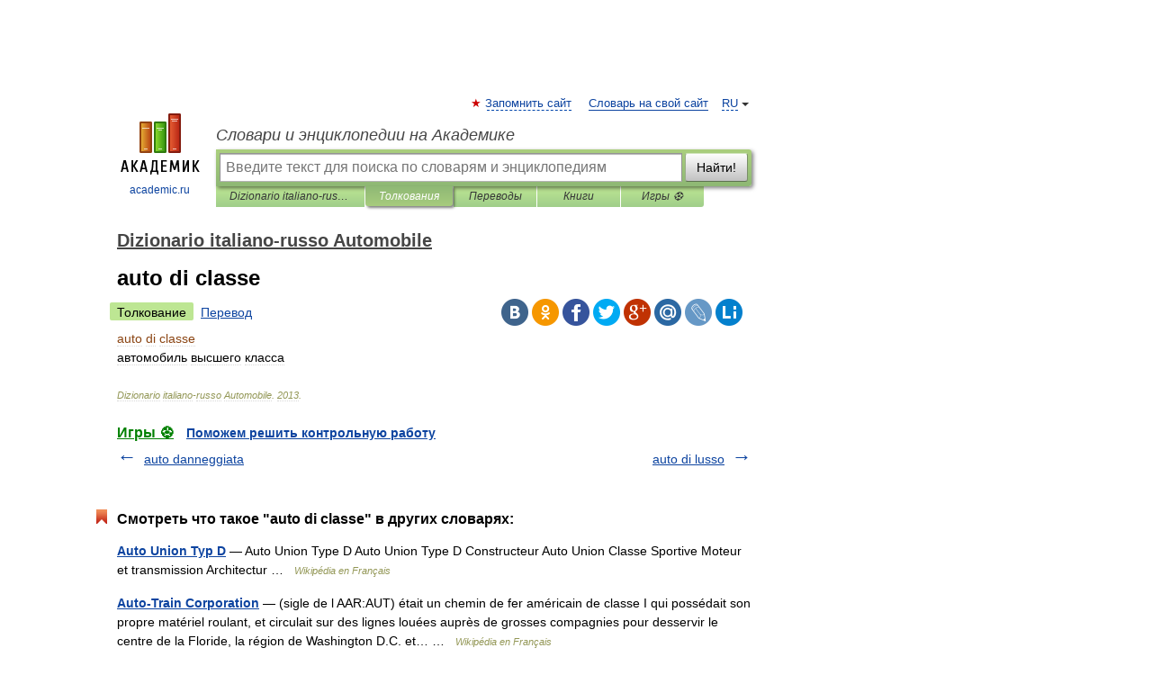

--- FILE ---
content_type: application/javascript; charset=utf-8
request_url: https://fundingchoicesmessages.google.com/f/AGSKWxVwzl2VX4rZWy606N38BMVuLKMsvXjndXEr604NYGtLfEP9Zamh7OepELtOBNEYog7z7D5Qocg7_8EjBhje-eDb6T51VaPBZ_r3LIHlwj7f4qlqEu4M9DGjA6f0X6EpL6Z5k13I3WUxA19b0Cy6jiKZRnwXq-xjj0K1zYRDRD072f-bG6Xt1ep24hBv/_-adblocker-detection//ads-02..ad1.nspace/newAdsScript./frame_ads_
body_size: -1289
content:
window['f6826530-6f92-4d7d-b63a-daaa0df69ef1'] = true;